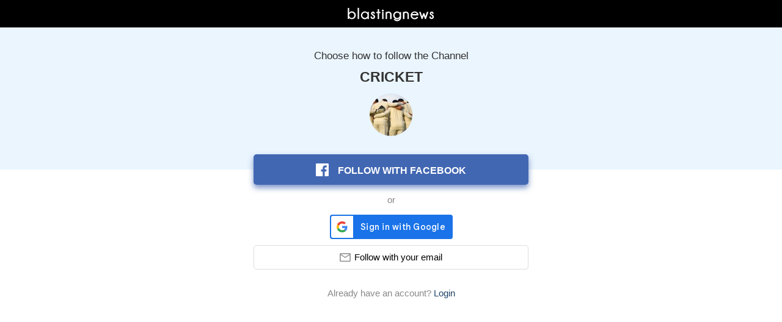

--- FILE ---
content_type: text/html; charset=utf-8
request_url: https://uk.blastingnews.com/login/?lp=channels&subscribe=_Ra5jnE4WFFCx0ysAXYoe719SmeGUftkwog1YoA-Q4s4DzBgNNcR7SeO_NeY9nVbSgMjJ2QWtGBSW7Y3hkFkNKsWPQ4H2_Zo_ercFgTPqlq01_
body_size: 22785
content:
<!DOCTYPE html>
<!--[if lte IE 8]><html class="no-js lt-ie9" lang="en" ><![endif]-->
<!--[if gt IE 8]><!--><html xmlns="http://www.w3.org/1999/xhtml" lang="en" xmlns:fb="http://ogp.me/ns/fb#" class="no-js html-iphone uk html-iphone-uk"><!--<![endif]-->
<head>
    <title>Welcome - Blasting News</title>
  <meta charset="utf-8"/>
  <meta http-equiv="X-UA-Compatible" content="IE=edge"/>
  <meta name="viewport" content="width=device-width, initial-scale=1, maximum-scale=5, user-scalable=0"/>
  <meta http-equiv="Content-Type" content="text/html; charset=utf-8"/>
  <meta name="author" content="Blasting News"/>

  <meta name="description" content=""/>
  <meta name="robots" content="noindex, nofollow">
  <link rel="canonical" href="https://uk.blastingnews.com/login/"/>

  <script>
var SELECTED_TRACKER = "GTAG";

var Tracker = {
  setInitConfig(trackerlist = {}, trackingId = "", cookieDomain = "") {
    if (typeof gtag !== "undefined" && typeof trackingId !== "undefined" && trackingId === "INIT"
      && typeof trackerlist !== "undefined" && Object.keys(trackerlist).length > 0) {
      const configParams = Object.assign({}, window.globalParams, {'send_page_view': false});
      for (const i in trackerlist) {
        if (typeof trackerlist[i].value !== 'undefined' && trackerlist[i].value) {
          gtag('config', trackerlist[i].value, configParams);
        }
      }
    }
  },

  setParameters(params, trackerName = '') {
    if (typeof params !== "undefined" && Object.keys(params).length > 0) {
      for (var key in params) {
        window.globalParams[key] = params[key];
      }
    }
    if (typeof gtag !== "undefined" && typeof window.globalParams !== "undefined" && Object.keys(window.globalParams).length > 0) {
      gtag('set', window.globalParams);
    }
  },

  sendPageView(trackerlist = {}, hasAjaxTracking = false) {

    if (typeof gtag !== "undefined" && !hasAjaxTracking) {
      if (typeof trackerlist !== "undefined" && Object.keys(trackerlist).length > 0) {
        for (const i in trackerlist) {
          if (typeof trackerlist[i].value !== 'undefined' && trackerlist[i].value) {
            gtag('config', trackerlist[i].value, window.globalParams);
          }
        }
      }
      else if (typeof window.ga_tracker_ids !== "undefined") {
        for (const i in window.ga_tracker_ids) {
          gtag('config', window.ga_tracker_ids[i], window.globalParams);
        }
      }
    }
  },

  sendPageViewedForUser(trackerlist = {}, hasAjaxTracking = false) {
    if (typeof gtag !== "undefined" && !hasAjaxTracking) {
      let initialPages = Tracker.getPageSum();
      let afterPages = Tracker.setPageSum();
      if (initialPages !== afterPages) {
            Tracker.sendEvent({
              eventAction: 'page_sum',
              eventCategory: 'user_funnel',
              eventLabel: afterPages,
            });
      }
    }
  },

  getPageSum() {
    //get page sum number from browser session avoiding error
    return sessionStorage.getItem('page_sum') || 0;
  },

  setPageSum() {
    //each time we call this function, we increase the page sum number by 1
    let pageSum = sessionStorage.getItem('page_sum') || 0;
    const currentUrl = location.protocol + '//' + location.host + location.pathname;

    let pages = JSON.parse(sessionStorage.getItem('last_page') || '[]');
    let found = pages.findIndex((item) => item === currentUrl);
    // Check if the object with the specified property value exists in the array
    if (found === -1 && (document.referrer.indexOf(location.protocol + "//" + location.host) === 0 || pages.length === 0)) {
      // If not found, push a new object with the desired properties
      pages.push(currentUrl);
      sessionStorage.setItem('last_page', JSON.stringify(pages));
    } else if (found === -1 && document.referrer.indexOf(location.protocol + "//" + location.host) !== 0) {
      pages = [];
      pages.push(currentUrl);
      sessionStorage.setItem('last_page', JSON.stringify(pages));
    }
    pageSum = pages.length;
    sessionStorage.setItem('page_sum', pages.length);

    return pageSum;
  },

  sendEvent(eventData, trackerlist = {}) {
    if (typeof gtag !== "undefined" && typeof eventData !== "undefined"
      && Object.keys(eventData).length > 0
      && typeof eventData.eventAction !== "undefined") {

      let eventParams = {};

      if (typeof eventData.eventCategory !== "undefined") {
        eventParams['event_category'] = eventData.eventCategory;
      }

      if (typeof eventData.eventLabel !== "undefined") {
        eventParams['event_label'] = eventData.eventLabel;
      }

      if (typeof eventData.eventValue !== "undefined") {
        eventParams['value'] = eventData.eventValue;
      }

      if (typeof eventData.transport !== "undefined") {
        eventParams['transport_type'] = eventData.transport;
      }

      if (typeof eventData.customParams !== "undefined" && Object.keys(eventData.customParams).length > 0) {
        for (const i in eventData.customParams) {
          if (typeof eventData.customParams[i].name !== 'undefined' && eventData.customParams[i].name &&
              typeof eventData.customParams[i].value !== 'undefined' && eventData.customParams[i].value &&
              !eventParams.hasOwnProperty(eventData.customParams[i].name)) {
                eventParams[eventData.customParams[i].name] = eventData.customParams[i].value;
          }
        }
      }

      if (typeof trackerlist !== "undefined" && Object.keys(trackerlist).length > 0) {
        let tracker_ids = [];
        for (const i in trackerlist) {
          if (typeof trackerlist[i].value !== 'undefined' && trackerlist[i].value) {
            tracker_ids.push(trackerlist[i].value);
          }
        }
        if (tracker_ids.length > 0) {
          eventParams['send_to'] = tracker_ids;
          gtag('event', eventData.eventAction, Object.assign({}, eventParams, window.globalParams));
        }
      }
      else {
        if (typeof window.ga_tracker_ids !== "undefined") {
          eventParams['send_to'] = window.ga_tracker_ids;
        }
        gtag('event', eventData.eventAction, Object.assign({}, eventParams, window.globalParams));
      }
    }
  }
}

window.SELECTED_TRACKER = SELECTED_TRACKER;
window.Tracker = Tracker;</script>
<!-- Global site tag (gtag.js) - Google Analytics -->
<script async src="https://www.googletagmanager.com/gtag/js?id=G-LSJ31FMWDM"></script>
<script>
   const cyrb53 = function(str, seed = 0) {
		let h1 = 0xdeadbeef ^ seed,
			h2 = 0x41c6ce57 ^ seed;
		for (let i = 0, ch; i < str.length; i++) {
			ch = str.charCodeAt(i);
			h1 = Math.imul(h1 ^ ch, 2654435761);
			h2 = Math.imul(h2 ^ ch, 1597334677);
		}
		h1 = Math.imul(h1 ^ h1 >>> 16, 2246822507) ^ Math.imul(h2 ^ h2 >>> 13, 3266489909);
		h2 = Math.imul(h2 ^ h2 >>> 16, 2246822507) ^ Math.imul(h1 ^ h1 >>> 13, 3266489909);
		return 4294967296 * (2097151 & h2) + (h1 >>> 0);
	};

	const getNavigatorId = function() {
		let notAvailable = "unknown";

		let ua = navigator.userAgent || notAvailable;
		let lang = window.navigator.language || window.navigator.userLanguage || window.navigator.browserLanguage || window.navigator.systemLanguage || not_available;
		let colors = window.screen.colorDepth || notAvailable;
		let memKey = window.navigator.deviceMemory || notAvailable;
		let pixels = window.devicePixelRatio || notAvailable;
		let res = [window.screen.width, window.screen.height].sort().reverse().join("x");

		return ua + ";" + lang + ";" + colors + ";" + memKey + ";" + pixels + ";" + res;
	};

	let validityInterval = Math.round (new Date() / 1000 / 3600 / 24 / 7);
	let clientIDSource = window.location.host + ";" + getNavigatorId() + ";" + validityInterval;

	window.clientIDHashed = cyrb53(clientIDSource).toString(16);
	const isRejected = ("; "+document.cookie).split(`; _bn_mfc=`).pop().split(";")[0] != "1";
	
    //check for localStorage property and if it is available
    var globalParams = isRejected ? {'anonymize_ip': true, 'client_storage': 'none', 'client_id': clientIDHashed} : {};
  
    window.dataLayer = window.dataLayer || [];
    function gtag(){
        dataLayer.push(arguments);
    }
    gtag('js', new Date());

   Tracker.setParameters({"dimension5":0,"dimension8":0});
   var ga_tracker_ids = ["G-LSJ31FMWDM"];
   Tracker.sendPageView({}, false);
</script>
    <script type="text/javascript">if(typeof property_channel_data!=='undefined'){if(typeof Tracker!=='undefined'){Tracker.setInitConfig(property_channel_data);Tracker.sendPageView(property_channel_data);}else{for(var i in property_channel_data){ga('create',property_channel_data[i].value,'auto',property_channel_data[i].name,anonymizeGa);ga(property_channel_data[i].name+'.send','pageview');}}}var experimentId='dJeTwtYWQoyomoSpYspWQA';</script>
    <style>.icon,img{vertical-align:middle}button,hr,input{overflow:visible}audio,canvas,progress,video{display:inline-block}progress,sub,sup{vertical-align:baseline}body,figure,ol,ul{margin:0}#header.login-page,#header.login-page .container-brand .brand,.login-button-loader{display:-webkit-box;display:-webkit-flex;display:-ms-flexbox}.login-email .optional-check .optional-check-close,.one-step .optional-check .optional-check-close{right:0}#header.login-page .container-brand .brand svg path,.login-channel-page .login-single-channel .btn-default.btn-pink-full .loader svg,.login-continue-button .login-button-loader svg,.login-facebook .login-button-loader svg{fill:#fff}.react-tel-input .react-custom-flag-select__select__options-container-animate___zn9Fe.react-custom-flag-select__show___1cXxR>div,.react-tel-input .react-custom-flag-select__select__options-container___1TPJG.react-custom-flag-select__show___1cXxR>div{height:242px;overflow:auto}.font-base{font-family:Arial,sans-serif}.font-bold{font-weight:700}.font-no-bold{font-weight:400}.shadow{-webkit-box-shadow:0 2px 5px rgba(0,0,0,.3);box-shadow:0 2px 5px rgba(0,0,0,.3)}.icon-semi-small{height:8px;width:8px}.icon-small{height:12px;width:12px}.icon-extra-small{height:16px;width:16px}.icon-semi-medium{height:20px;width:20px}.icon-medium{height:24px;width:24px}.icon-extra-medium{height:28px;width:28px}.icon-semi-big{height:32px;width:32px}.icon-big{height:36px;width:36px}.icon-extra-big{height:48px;width:48px}.icon-semi-giant{height:56px;width:56px}.icon-giant{height:60px;width:60px}.icon-extra-giant{height:64px;width:64px}.icon-gray{fill:#999}.container{position:relative;margin-left:auto;margin-right:auto}.container:after,.container:before{content:" ";display:table}.container:after{clear:both}@media (min-width:768px){.container{width:750px}}@media (min-width:992px){.container{width:970px}}@media (min-width:1200px){.container{width:1008px}}.pixel-track{position:fixed;bottom:0;left:0;z-index:-2}html{line-height:1.15;-ms-text-size-adjust:100%;-webkit-text-size-adjust:100%;-webkit-tap-highlight-color:transparent;text-rendering:optimizeLegibility}article,aside,details,figcaption,figure,footer,header,main,menu,nav,section{display:block}h2{margin:.6em 0 .8em}hr{-webkit-box-sizing:content-box;box-sizing:content-box;height:0}[type=checkbox],[type=radio],legend{-webkit-box-sizing:border-box;padding:0}code,kbd,pre,samp{font-family:monospace,monospace;font-size:1em}a{background-color:transparent;-webkit-text-decoration-skip:objects;color:#204369;text-decoration:none;outline:0;cursor:pointer}abbr[title]{border-bottom:none;text-decoration:underline;-webkit-text-decoration:underline dotted;text-decoration:underline dotted}b,strong{font-weight:bolder}dfn{font-style:italic}mark{background-color:#ff0;color:#000}small{font-size:80%}sub,sup{font-size:75%;line-height:0;position:relative}sub{bottom:-.25em}sup{top:-.5em}audio:not([controls]){display:none;height:0}img{border-style:none}svg:not(:root){overflow:hidden}button,input,optgroup,select,textarea{font-size:100%;line-height:1.15;margin:0}button,select{text-transform:none}[type=reset],[type=submit],button,html [type=button]{-webkit-appearance:button}[type=button]::-moz-focus-inner,[type=reset]::-moz-focus-inner,[type=submit]::-moz-focus-inner,button::-moz-focus-inner{border-style:none;padding:0}[type=button]:-moz-focusring,[type=reset]:-moz-focusring,[type=submit]:-moz-focusring,button:-moz-focusring{outline:ButtonText dotted 1px}fieldset{padding:.35em .75em .625em}legend{box-sizing:border-box;color:inherit;display:table;max-width:100%;white-space:normal}textarea{overflow:auto}[type=checkbox],[type=radio]{box-sizing:border-box}[type=number]::-webkit-inner-spin-button,[type=number]::-webkit-outer-spin-button{height:auto}[type=search]{-webkit-appearance:textfield;outline-offset:-2px}[type=search]::-webkit-search-cancel-button,[type=search]::-webkit-search-decoration{-webkit-appearance:none}::-webkit-file-upload-button{-webkit-appearance:button;font:inherit}summary{display:list-item}[hidden],template{display:none}ol,ul{padding:0}*,:after,:before{-webkit-box-sizing:border-box;box-sizing:border-box}body{max-width:100vw;overflow-x:hidden;font-size:17px;line-height:1.42857143;color:#333;background:#fff;font-family:'Helvetica Neue',Roboto,Arial,sans-serif}a:focus,a:hover{color:#3268a4;text-decoration:underline;outline:0}a:focus{outline:0;outline-offset:-2px}.img-responsive,.img-responsive-pic{display:block;max-width:100%;height:auto}.img-circle{border-radius:50%}.hide{display:none}#header.login-page{display:flex;-webkit-box-align:center;-webkit-align-items:center;-ms-flex-align:center;align-items:center;-webkit-box-pack:center;-webkit-justify-content:center;-ms-flex-pack:center;justify-content:center;height:45px;background:#000}#header.login-page .container-brand .brand{display:flex}#header.login-page .container-brand .brand svg{fill:#fff;width:144px;height:27px}.login--iframe #header.login-page{display:none!important}.login--iframe #header{display:none}@-webkit-keyframes loginLoader{from{-webkit-transform:rotate(0);transform:rotate(0)}to{-webkit-transform:rotate(360deg);transform:rotate(360deg)}}@keyframes loginLoader{from{-webkit-transform:rotate(0);transform:rotate(0)}to{-webkit-transform:rotate(360deg);transform:rotate(360deg)}}.login-body{padding:0 0 100px}.login-button-loader{display:flex;-webkit-box-align:center;-webkit-align-items:center;-ms-flex-align:center;align-items:center}.login-button-loader svg{-webkit-animation:750ms linear infinite loginLoader;animation:750ms linear infinite loginLoader}.login-option-text{color:#888;font-size:15px;line-height:19px;margin:0 auto 15px}.welcome-page .login-option-text{margin:0 auto 20px}.login-continue-button{display:-webkit-box;display:-webkit-flex;display:-ms-flexbox;display:flex;-webkit-box-align:center;-webkit-align-items:center;-ms-flex-align:center;align-items:center;-webkit-box-pack:center;-webkit-justify-content:center;-ms-flex-pack:center;justify-content:center;background:#1a73e8;border-radius:5px;height:40px;color:#fff;margin:0 auto 25px;width:100%;border:0;outline:0;cursor:pointer;position:relative;max-width:480px}.welcome-page .login-continue-button{margin:25px 0}.login-channel-page .login-continue-button{margin:0}.login-email .login-continue-button{margin:0 auto 30px}.login-continue-button:focus,.login-continue-button:hover{color:#fff;text-decoration:none;background:#135cbc}.login-continue-button .login-button-text{text-transform:uppercase}.display-none{display:none}.generic-login,.login-from-channel{display:-webkit-box;display:-webkit-flex;display:-ms-flexbox;-webkit-box-align:center;background:#eaf5fe;text-align:center;-webkit-box-orient:vertical;-webkit-box-direction:normal}.generic-login{display:flex;-webkit-align-items:center;-ms-flex-align:center;align-items:center;-webkit-flex-direction:column;-ms-flex-direction:column;flex-direction:column;padding:25px 15px 40px}.generic-login .generic-login-logo{width:60px;height:60px;margin:0 0 25px}.generic-login .generic-login-title{font-size:17px;line-height:22px;color:#000;font-weight:700;margin:0 0 20px;max-width:320px}.generic-login .generic-login-subtitle{font-size:15px;line-height:22px;color:#000;margin:0 0 20px;max-width:320px}.login-from-channel{display:flex;-webkit-align-items:center;-ms-flex-align:center;align-items:center;-webkit-flex-direction:column;-ms-flex-direction:column;flex-direction:column;padding:35px 15px 55px}.login-button,.login-button .login-facebook{display:-webkit-box;display:-webkit-flex;display:-ms-flexbox;-webkit-box-align:center}.login-from-channel .from-channel-text{font-size:17px;line-height:24px;color:#333;margin:0 0 10px;max-width:320px}.login-from-channel .from-channel-name{font-size:23px;line-height:24px;color:#333;font-weight:700;margin:0 0 15px;max-width:320px;text-transform:uppercase}.login-from-channel .from-channel-image{width:70px;height:70px;border-radius:50%}.login-button{display:flex;-webkit-align-items:center;-ms-flex-align:center;align-items:center;-webkit-box-orient:vertical;-webkit-box-direction:normal;-webkit-flex-direction:column;-ms-flex-direction:column;flex-direction:column;padding:0 15px;margin:-25px auto 20px;max-width:480px;border:0}.login-button .login-facebook{display:flex;-webkit-align-items:center;-ms-flex-align:center;align-items:center;-webkit-box-pack:center;-webkit-justify-content:center;-ms-flex-pack:center;justify-content:center;background:#4267b2;height:50px;padding:0 10px;border-radius:5px;margin:0 0 15px;-webkit-box-shadow:0 5px 10px rgba(66,103,178,.7);box-shadow:0 5px 10px rgba(66,103,178,.7);width:100%;border:0;cursor:pointer;position:relative}.login-button .login-social-basic,.login-checkbox,.one-step{display:-webkit-box;display:-webkit-flex;display:-ms-flexbox}.login-button .login-facebook:disabled{cursor:not-allowed;pointer-events:none}.login-button .login-facebook:focus,.login-button .login-facebook:hover{background:#2d4373;text-decoration:none}.login-button .login-facebook .login-facebook-icon{width:21px;height:21px;margin:0 15px 0 0}.login-button .login-facebook .login-facebook-text{font-size:16px;line-height:19px;text-transform:uppercase;font-weight:700;color:#fff;margin:3px 0 0}.login-button .login-social-basic{display:flex;-webkit-box-align:center;-webkit-align-items:center;-ms-flex-align:center;align-items:center;-webkit-box-pack:center;-webkit-justify-content:center;-ms-flex-pack:center;justify-content:center;border-radius:5px;border:1px solid #ddd;width:100%;height:40px;margin:0 0 10px;background:#fff;cursor:pointer;position:relative}.login-checkbox .login-checkbox-input,.optional-check .login-checkbox .login-checkbox-input{display:none}.login-button .login-social-basic:disabled{cursor:not-allowed;pointer-events:none;opacity:.6}.login-button .login-social-basic:focus,.login-button .login-social-basic:hover{text-decoration:none;border:1px solid #999}.login-button .login-social-basic .login-social-icon{margin:0 6px 0 0}.login-button .login-social-basic .login-social-text{font-size:15px;line-height:17px;color:#000;margin:-1px 0 0}.one-step{display:flex;-webkit-box-orient:vertical;-webkit-box-direction:normal;-webkit-flex-direction:column;-ms-flex-direction:column;flex-direction:column;-webkit-box-align:center;-webkit-align-items:center;-ms-flex-align:center;align-items:center;margin:0 auto;padding:0 20px}.one-step .one-step-title{margin:30px 0 15px;font-size:18px;line-height:24px;color:#333;font-weight:700;max-width:480px}.one-step .one-step-subtitle{margin:0 0 30px;font-size:16px;line-height:22px;color:#000;max-width:480px}.login-checkbox{display:flex;-webkit-box-orient:vertical;-webkit-box-direction:normal;-webkit-flex-direction:column;-ms-flex-direction:column;flex-direction:column;position:relative;font-size:13px;line-height:17px;color:#000;-webkit-user-select:none;-moz-user-select:none;-ms-user-select:none;user-select:none;cursor:pointer;margin:0 0 25px;padding:0 25px}.login-checkbox .login-checkbox-input:checked+label .fake-checkbox,.login-checkbox .login-checkbox-input:not(:checked)+label .fake-checkbox{background:#fff;background-image:-webkit-gradient(linear,left top,left bottom,from(#fff),to(#ccc));background-image:-webkit-linear-gradient(#fff,#ccc);background-image:-o-linear-gradient(#fff,#ccc);background-image:linear-gradient(#fff,#ccc);border:1px solid #999;border-radius:3px;height:25px;left:0;position:absolute;top:2px;width:25px}.login-checkbox .login-checkbox-input:not(:checked)+label .fake-tick{opacity:0;-webkit-transform:scale(0);-ms-transform:scale(0);transform:scale(0)}.login-checkbox .login-checkbox-input:checked+label .fake-tick,.login-checkbox .login-checkbox-input:not(:checked)+label .fake-tick{color:#444;left:1px;position:absolute;top:1px;-webkit-transition:.2s;-o-transition:.2s;transition:.2s;width:21px;height:21px}.login-checkbox .login-checkbox-input:checked+label,.login-checkbox .login-checkbox-input:not(:checked)+label{cursor:pointer;padding:0 0 0 40px;position:relative}.login-checkbox a{color:#204369}.login-checkbox.principal-privacy-check{background:#f1f8ff;border:1px solid #d9d9d9;padding:9px 20px;border-radius:5px;max-width:480px;margin:0 auto 15px;min-height:49px}.optional-check{position:relative;background:#fafafa;padding:40px 0 1px;margin:10px 0 15px;max-width:1024px}.optional-check .optional-check-close{position:absolute;top:10px;width:20px;height:20px;right:25px}.optional-check:after,.optional-check:before{width:3000px;background:#fafafa;height:100%;z-index:0;top:0;position:absolute;bottom:0}.optional-check:before{content:"";left:100%;-webkit-transform-origin:right;-ms-transform-origin:right;transform-origin:right}@media screen and (min-width:1024px){.optional-check{padding:20px 15px 1px;margin:0}.optional-check.optional-check-last{padding:0 15px 16px;margin-bottom:15px}.optional-check:before{content:none}}.optional-check:after{content:"";right:100%;-webkit-transform-origin:right;-ms-transform-origin:right;transform-origin:right}.optional-check .login-checkbox{font-size:10px;line-height:13px;margin:0 0 10px;padding:0}.optional-check .login-checkbox .login-checkbox-input:checked+label,.optional-check .login-checkbox .login-checkbox-input:not(:checked)+label{padding:0 0 0 20px}.optional-check .login-checkbox .login-checkbox-input:checked+label .fake-checkbox,.optional-check .login-checkbox .login-checkbox-input:not(:checked)+label .fake-checkbox{width:13px;height:13px;top:0}.optional-check .login-checkbox .login-checkbox-input:checked+label .fake-tick,.optional-check .login-checkbox .login-checkbox-input:not(:checked)+label .fake-tick{width:9px;height:9px}.div-accept-all{display:-webkit-box;display:-webkit-flex;display:-ms-flexbox;display:flex;-webkit-box-align:center;-webkit-align-items:center;-ms-flex-align:center;align-items:center;-webkit-box-pack:center;-webkit-justify-content:center;-ms-flex-pack:center;justify-content:center;color:#fff;background:#204369;font-size:14px;line-height:17px;text-align:center;border-radius:3px;height:35px;width:100%}.collapse .show,.hide-mobile{display:none}.thitd-party-list{padding:0 0 20px 15px;font-size:10px;line-height:13px}.thitd-party-list .thitd-party-list-title{font-weight:700}@media screen and (min-width:1024px){.optional-check:after{content:none}.hide-desktop{display:none}.hide-mobile{display:inline}}.collapse .hide{display:inline}@media screen and (max-width:1023px){.box-privacy{display:-webkit-box;display:-webkit-flex;display:-ms-flexbox;display:flex;-webkit-box-orient:vertical;-webkit-box-direction:normal;-webkit-flex-direction:column;-ms-flex-direction:column;flex-direction:column}.box-privacy .box-privacy-uno{-webkit-box-ordinal-group:3;-webkit-order:2;-ms-flex-order:2;order:2}.box-privacy .box-privacy-due{-webkit-box-ordinal-group:2;-webkit-order:1;-ms-flex-order:1;order:1}}.login-form-group,.login-switch{display:-webkit-box;display:-webkit-flex;display:-ms-flexbox}.login-switch{display:flex;position:relative;font-size:15px;line-height:19px;color:#000;-webkit-user-select:none;-moz-user-select:none;-ms-user-select:none;user-select:none;cursor:pointer;margin:0 0 24px}.login-switch+.login-switch{margin-top:8px}.login-switch .login-switch-input{position:absolute;left:-999em;width:25px;height:25px;margin:2px 15px 0 0}.login-form-group,.login-form-group .select-container{position:relative}.login-switch .login-switch-input:checked~.login-switch-icon{background-color:#54d401;border-color:#54d401}.login-switch .login-switch-input:checked~.login-switch-icon:before{-webkit-transform:translateX(20px);-ms-transform:translateX(20px);transform:translateX(20px)}.login-switch .login-switch-icon{position:relative;margin:0 15px 0 0;width:60px;min-width:60px;height:40px;background-color:#dedede;border-radius:32px;-webkit-box-sizing:content-box;box-sizing:content-box;-webkit-transition:background-color 125ms linear,border 125ms linear;-o-transition:background-color 125ms linear,border 125ms linear;transition:background-color 125ms linear,border 125ms linear}.login-switch .login-switch-icon:before{content:'';position:absolute;top:4px;left:4px;height:32px;width:32px;background-color:#fff;border-radius:50%;-webkit-transition:-webkit-transform 125ms linear;transition:transform 125ms linear;-o-transition:transform 125ms linear;transition:transform 125ms linear,-webkit-transform 125ms linear;-webkit-box-sizing:content-box;box-sizing:content-box}.login-form-group{display:flex;-webkit-box-orient:vertical;-webkit-box-direction:normal;-webkit-flex-direction:column;-ms-flex-direction:column;flex-direction:column;margin:0 auto 15px;max-width:480px;width:100%}.login-form-group .box-input-date,.welcome-page{display:-webkit-box;display:-webkit-flex;display:-ms-flexbox}.login-form-group label{font-size:14px;line-height:17px;color:#333;margin:0 0 5px;font-weight:700}.login-form-group input,.login-form-group select{background:#f1f8ff;border:1px solid #d9d9d9;padding:9px 20px;border-radius:5px;font-size:16px;line-height:18px;color:#000;font-family:'Helvetica Neue',Roboto,Arial,sans-serif;height:45px;width:100%}.login-form-group .box-input-date{display:flex;-webkit-box-pack:justify;-webkit-justify-content:space-between;-ms-flex-pack:justify;justify-content:space-between}.login-form-group .box-input-date input{width:31%}.login-form-group .box-input-date input::-webkit-inner-spin-button,.login-form-group .box-input-date input::-webkit-outer-spin-button{-webkit-appearance:none;margin:0}.login-form-group .box-input-date input[type=number]{-moz-appearance:textfield}.login-form-group .select-container:after{content:'\25BC';position:absolute;top:0;right:22px;cursor:pointer;pointer-events:none;-webkit-transition:.25s;-o-transition:.25s;transition:.25s;height:45px;line-height:45px;color:#777}.login-form-group .select-container select{-webkit-appearance:none;-moz-appearance:none;-ms-appearance:none;appearance:none}.login-form-group .select-container select::-ms-expand{display:none}.login-form-group.login-form-date{text-transform:uppercase}.login-channel-page .login-form-group{margin:0 0 5px}.login-tooltip{font-size:13px;line-height:17px;font-weight:700;color:#f01414;margin:5px 0 0}.privacy-check .login-tooltip.first-privacy-error{margin:5px 0 0 40px}.optional-check .login-tooltip{margin:5px 0 0 20px;font-size:10px;line-height:11px}.welcome-page{display:flex;-webkit-box-orient:vertical;-webkit-box-direction:normal;-webkit-flex-direction:column;-ms-flex-direction:column;flex-direction:column;padding:30px 20px 0;max-width:480px;margin:0 auto}.welcome-page .welcome-page-welcome{font-size:25px;line-height:30px;color:#333;padding:0 0 25px;text-align:center}.welcome-page .welcome-page-title{font-size:15px;line-height:19px;color:#000;padding:0 0 20px;text-align:center}.welcome-page .welcome-page-text{font-size:15px;line-height:19px;color:#888;padding:0 0 20px}.welcome-page .welcome-page-subtitle{font-size:15px;line-height:22px;color:#000;font-weight:700}.welcome-page .welcome-page-subtext{font-size:15px;line-height:22px;color:#000;margin:0 0 30px}.google-places-autocomplete__suggestions-container{margin-top:-15px}.google-places-autocomplete__suggestions-container .google-places-autocomplete__suggestion,.google-places-autocomplete__suggestions-container .google-places-autocomplete__suggestions{background:#f2f2f2;border:1px solid #d9d9d9;padding:9px 20px;font-size:16px;line-height:18px;color:#000;font-family:'Helvetica Neue',Roboto,Arial,sans-serif;min-height:45px;width:100%;display:-webkit-box;display:-webkit-flex;display:-ms-flexbox;display:flex;-webkit-box-align:center;-webkit-align-items:center;-ms-flex-align:center;align-items:center;cursor:pointer}.google-places-autocomplete__suggestions-container .google-places-autocomplete__suggestion:nth-child(odd),.google-places-autocomplete__suggestions-container .google-places-autocomplete__suggestions:nth-child(odd){background:#fff}.google-places-autocomplete__suggestions-container .google-places-autocomplete__suggestion:hover,.google-places-autocomplete__suggestions-container .google-places-autocomplete__suggestions:hover{background:#d8ebff}.login-channel-page{display:-webkit-box;display:-webkit-flex;display:-ms-flexbox;display:flex;-webkit-box-orient:vertical;-webkit-box-direction:normal;-webkit-flex-direction:column;-ms-flex-direction:column;flex-direction:column;padding:25px 20px 0;max-width:480px;margin:0 auto}.login-email,.login-login{padding:30px 20px 0;-webkit-box-orient:vertical;-webkit-box-direction:normal;margin:0 auto}.login-channel-page .login-channel-info{font-size:15px;line-height:19px;color:#000;margin:0 0 20px}.login-channel-page .login-channel-border{margin:35px 0;height:1px;background:#e0e0e0}.login-channel-page .login-single-channel{display:-webkit-box;display:-webkit-flex;display:-ms-flexbox;display:flex;-webkit-box-align:center;-webkit-align-items:center;-ms-flex-align:center;align-items:center;-webkit-box-pack:justify;-webkit-justify-content:space-between;-ms-flex-pack:justify;justify-content:space-between;border-bottom:1px solid #e0e0e0;padding:0 0 15px;margin:0 0 15px}.login-channel-page .login-single-channel .login-channel-content{display:-webkit-box;display:-webkit-flex;display:-ms-flexbox;display:flex;-webkit-box-align:center;-webkit-align-items:center;-ms-flex-align:center;align-items:center}.login-channel-page .loader-pre-channel-landing,.login-channel-page .login-single-channel .btn-default,.login-email{display:-webkit-box;display:-webkit-flex;display:-ms-flexbox}.login-channel-page .login-single-channel .login-channel-img{width:30px;height:30px;border-radius:50%;margin:0 10px 0 0}.login-channel-page .login-single-channel .login-channel-text{font-size:17px;line-height:20px;color:#000;margin:0 15px 0 0}.login-channel-page .login-single-channel .btn-default{display:flex;-webkit-box-pack:center;-webkit-justify-content:center;-ms-flex-pack:center;justify-content:center;-webkit-box-align:center;-webkit-align-items:center;-ms-flex-align:center;align-items:center;border-radius:5px;width:92px;height:35px;background:#fff;border:2px solid #eb0055;color:#eb0055;font-size:15px;outline:0;cursor:pointer;position:relative;padding:0}.login-channel-page .login-single-channel .btn-default .loader{display:-webkit-box;display:-webkit-flex;display:-ms-flexbox;display:flex;-webkit-box-align:center;-webkit-align-items:center;-ms-flex-align:center;align-items:center}.login-channel-page .login-single-channel .btn-default .loader svg{-webkit-animation:750ms linear infinite loginLoader;animation:750ms linear infinite loginLoader;fill:#eb0055}.login-channel-page .login-single-channel .btn-default.btn-pink-full{background:#eb0055;border:0;color:#fff}.third-part-campaign-box.experimental-a .third-part-campaign-button:focus,.third-part-campaign-box.experimental-a .third-part-campaign-button:hover,.third-part-campaign-box.experimental-a .third-part-campaign-input:checked+.third-part-campaign-button{color:#008127;background:#fff}.login-channel-page .loader-pre-channel-landing{width:100%;height:200px;display:flex;-webkit-box-pack:center;-webkit-justify-content:center;-ms-flex-pack:center;justify-content:center;margin:0 0 20px}.login-channel-page .loader-pre-channel-landing svg{width:25px;height:25px}.login-email{display:flex;-webkit-flex-direction:column;-ms-flex-direction:column;flex-direction:column;-webkit-box-align:center;-webkit-align-items:center;-ms-flex-align:center;align-items:center}.login-login,.login-login .login-login-button{display:-webkit-box;display:-webkit-flex;display:-ms-flexbox}.login-email .login-email-title{font-size:17px;line-height:20px;margin:0 0 35px;font-weight:700;color:#333;max-width:480px;width:100%}.login-login{display:flex;-webkit-flex-direction:column;-ms-flex-direction:column;flex-direction:column;max-width:480px}.login-login .login-login-title{font-size:18px;line-height:25px;font-weight:700;color:#333;margin:0 0 5px}.login-login .login-login-subtitle{font-size:14px;line-height:20px;color:#666;margin:0 0 20px}.login-login .login-password-container{position:relative}.login-login .login-password-container input{width:100%}.login-login .login-password-container svg{position:absolute;top:10px;right:10px;fill:#999}.login-login .login-login-button{display:flex;-webkit-box-align:center;-webkit-align-items:center;-ms-flex-align:center;align-items:center;-webkit-box-pack:center;-webkit-justify-content:center;-ms-flex-pack:center;justify-content:center;background:#009f0c;border-radius:5px;height:40px;color:#fff;margin:5px auto 15px;width:100%;border:0;cursor:pointer}.login-login .login-login-button:focus,.login-login .login-login-button:hover{background:#006c08;text-decoration:none}.login-login .login-login-button svg{fill:#fff}.login-login .login-login-forget{display:-webkit-box;display:-webkit-flex;display:-ms-flexbox;display:flex;-webkit-box-align:center;-webkit-align-items:center;-ms-flex-align:center;align-items:center;-webkit-box-pack:center;-webkit-justify-content:center;-ms-flex-pack:center;justify-content:center;font-size:15px;line-height:17px;padding:0 15px;margin:0 auto 20px;color:#204369}.third-part-campaign-box .third-part-campaign-input,.third-part-campaign-box.experimental-a .third-part-campaign-button .campaign-text-accept,.third-part-campaign-box.experimental-a .third-part-campaign-input:checked+.third-part-campaign-button .campaign-text-default{display:none}.third-part-campaign-container{display:-webkit-box;display:-webkit-flex;display:-ms-flexbox;display:flex;-webkit-box-orient:vertical;-webkit-box-direction:normal;-webkit-flex-direction:column;-ms-flex-direction:column;flex-direction:column;padding:25px 20px 20px;max-width:480px;margin:0 auto;border-bottom:1px solid #e0e0e0}.third-part-campaign-container .third-part-campaign-intro{font-size:15px;line-height:19px;margin:0 0 10px}.third-part-campaign-box{padding:15px;margin:0 0 25px;border-radius:10px;-webkit-box-shadow:0 2px 4px rgba(0,0,0,.3);box-shadow:0 2px 4px rgba(0,0,0,.3)}.third-part-campaign-box .third-part-campaign-logo{padding:0 0 5px;margin:0 0 15px;border-bottom:1px solid #e0e0e0}.third-part-campaign-box .third-part-campaign-text{font-size:14px;line-height:17px;padding:0 0 15px}.third-part-campaign-box.experimental-a .third-part-campaign-button{font-size:14px;line-height:17px;border-radius:5px;background:#008127;cursor:pointer;text-transform:uppercase;display:-webkit-box;display:-webkit-flex;display:-ms-flexbox;display:flex;-webkit-box-align:center;-webkit-align-items:center;-ms-flex-align:center;align-items:center;-webkit-box-pack:center;-webkit-justify-content:center;-ms-flex-pack:center;justify-content:center;height:40px;border:2px solid #008127;color:#fff}.third-part-campaign-box.experimental-a .third-part-campaign-input:checked+.third-part-campaign-button .campaign-text-accept{display:block}.third-part-campaign-box.experimental-a .display-none-experimental-a{display:none!important}.third-part-campaign-box.experimental-b .third-part-campaign-button-container{display:-webkit-box;display:-webkit-flex;display:-ms-flexbox;display:flex}.third-part-campaign-box.experimental-b .third-part-campaign-button-container .third-part-campaign-button{font-size:15px;border-radius:5px;background:#f9f9f9;cursor:pointer;text-transform:none;display:block;line-height:36px;height:40px;border:2px solid #ddd;color:#000;margin:0 25px 0 0;padding-left:43px;width:85px;position:relative}.third-part-campaign-box.experimental-b .third-part-campaign-button-container .third-part-campaign-button .campaign-fake-input{position:absolute;width:22px;height:22px;border:2px solid #ddd;top:7px;left:15px;border-radius:50%}.third-part-campaign-box.experimental-b .third-part-campaign-button-container .third-part-campaign-button:focus,.third-part-campaign-box.experimental-b .third-part-campaign-button-container .third-part-campaign-button:hover{background:#f9f9f9;border:2px solid #008127}.third-part-campaign-box.experimental-b .third-part-campaign-button-container .third-part-campaign-button:focus .campaign-fake-input,.third-part-campaign-box.experimental-b .third-part-campaign-button-container .third-part-campaign-button:hover .campaign-fake-input{border:2px solid #008127}.third-part-campaign-box.experimental-b .third-part-campaign-button-container .third-part-campaign-button:focus .campaign-fake-input:after,.third-part-campaign-box.experimental-b .third-part-campaign-button-container .third-part-campaign-button:hover .campaign-fake-input:after{content:'';position:absolute;width:14px;background:#008127;top:2px;border-radius:50%;left:2px;height:14px}.third-part-campaign-box.experimental-b .third-part-campaign-button-container .third-part-campaign-input:checked+.third-part-campaign-button{background:#f9f9f9;border:2px solid #008127}.third-part-campaign-box.experimental-b .third-part-campaign-button-container .third-part-campaign-input:checked+.third-part-campaign-button .campaign-fake-input{border:2px solid #008127}.third-part-campaign-box.experimental-b .third-part-campaign-button-container .third-part-campaign-input:checked+.third-part-campaign-button .campaign-fake-input:after{content:'';position:absolute;width:14px;background:#008127;top:2px;border-radius:50%;left:2px;height:14px}.third-part-campaign-box.experimental-b .display-none-experimental-b{display:none!important}.login-navigation{display:-webkit-box;display:-webkit-flex;display:-ms-flexbox;display:flex;-webkit-box-align:center;-webkit-align-items:center;-ms-flex-align:center;align-items:center;-webkit-box-pack:center;-webkit-justify-content:center;-ms-flex-pack:center;justify-content:center;font-size:15px;line-height:17px;color:#888;padding:0 15px}.login-navigation a{color:#204369}.login-channel-page .login-navigation{margin:10px 0 25px}@media screen and (min-width:875px){.login .it #privacyNewsletter+label .fake-checkbox{top:-1px}}@media screen and (min-width:975px){.login .es #privacyNewsletter+label .fake-checkbox{top:-1px}}@media screen and (min-width:350px){.login .es #privacyWebsite+label .fake-checkbox{top:-1px}}@media screen and (min-width:895px){.login .br #privacyNewsletter+label .fake-checkbox,.login .pt #privacyNewsletter+label .fake-checkbox{top:-1px}}@media screen and (min-width:375px){.login .br #privacyWebsite+label .fake-checkbox,.login .pt #privacyWebsite+label .fake-checkbox{top:-1px}}@media screen and (min-width:995px){.login .en #privacyNewsletter+label .fake-checkbox,.login .us #privacyNewsletter+label .fake-checkbox{top:-1px}}@media screen and (min-width:490px){.login .en #privacyWebsite+label .fake-checkbox,.login .us #privacyWebsite+label .fake-checkbox{top:-1px}}@media screen and (min-width:395px){.login .fr #privacyWebsite+label .fake-checkbox{top:-1px}}@media screen and (min-width:885px){.form-group-container.it #privacyNewsletter+label .fake-checkbox{top:-1px}}@media screen and (min-width:985px){.form-group-container.es #privacyNewsletter+label .fake-checkbox{top:-1px}}@media screen and (min-width:360px){.form-group-container.es #privacyWebsite+label .fake-checkbox,.login .it #privacyWebsite+label .fake-checkbox{top:-1px}}@media screen and (min-width:905px){.form-group-container.br #privacyNewsletter+label .fake-checkbox,.form-group-container.pt #privacyNewsletter+label .fake-checkbox{top:-1px}}@media screen and (min-width:385px){.form-group-container.br #privacyWebsite+label .fake-checkbox,.form-group-container.pt #privacyWebsite+label .fake-checkbox{top:-1px}}@media screen and (min-width:1005px){.form-group-container.en #privacyNewsletter+label .fake-checkbox,.form-group-container.us #privacyNewsletter+label .fake-checkbox{top:-1px}}@media screen and (min-width:500px){.form-group-container.en #privacyWebsite+label .fake-checkbox,.form-group-container.us #privacyWebsite+label .fake-checkbox{top:-1px}}@media screen and (min-width:405px){.form-group-container.fr #privacyWebsite+label .fake-checkbox{top:-1px}}@media screen and (min-width:355px){.readmore.it #privacyWebsite+label .fake-checkbox{top:-1px}}@media screen and (min-width:345px){.readmore.es #privacyWebsite+label .fake-checkbox{top:-1px}}@media screen and (min-width:370px){.form-group-container.it #privacyWebsite+label .fake-checkbox,.readmore.br #privacyWebsite+label .fake-checkbox,.readmore.pt #privacyWebsite+label .fake-checkbox{top:-1px}}@media screen and (min-width:485px){.readmore.en #privacyWebsite+label .fake-checkbox,.readmore.us #privacyWebsite+label .fake-checkbox{top:-1px}}@media screen and (min-width:390px){.readmore.fr #privacyWebsite+label .fake-checkbox{top:-1px}}.react-tel-input{position:relative}.react-tel-input .input{width:100%;padding-left:100px}.react-tel-input .input.no-flag{padding-left:20px}@media screen and (max-width:374px){.react-tel-input .input{padding-left:80px}}@media screen and (min-width:768px){.react-tel-input .input{padding-left:115px}}.react-tel-input .flag-dropdown{left:10px}@media screen and (max-width:374px){.react-tel-input .flag-dropdown{left:0}}.react-tel-input .react-custom-flag-select__ellipsis___1ZnQ3{white-space:nowrap;overflow:hidden;-o-text-overflow:ellipsis;text-overflow:ellipsis}.react-tel-input .react-custom-flag-select__select__button___15AP2{width:100%;display:inline-block;text-align:left;cursor:pointer;background:0 0;border:none;margin:0;padding:0;height:100%;overflow:visible}.react-tel-input .react-custom-flag-select__select__button___15AP2:focus{border:none;outline:0}.react-tel-input .react-custom-flag-select__select__wrapper___1R93I.react-custom-flag-select__disabled___2j0z7,.react-tel-input .react-custom-flag-select__select__wrapper___1R93I.react-custom-flag-select__disabled___2j0z7 div{cursor:not-allowed}.react-tel-input .react-custom-flag-select__select__wrapper___1R93I{cursor:pointer;outline:0;position:absolute;top:0;height:100%;min-width:80px}.react-tel-input .react-custom-flag-select__select__input___14Lze{opacity:0;position:absolute;top:0;bottom:0;left:0;right:0;width:100%;height:100%;cursor:pointer}.react-tel-input .react-custom-flag-select__select__buttonWrapper___12YOr{height:100%}.react-tel-input .react-custom-flag-select__select__searchInputWrapper___2YwS_{padding:6px;-webkit-box-sizing:border-box;box-sizing:border-box;width:100%;position:relative;display:-webkit-box;display:-webkit-flex;display:-ms-flexbox;display:flex;background-color:#fff}.react-tel-input .react-custom-flag-select__select__searchInputSearchIcon___2oJfw{position:absolute;top:50%;left:8px;-webkit-transform:translateY(-50%);-ms-transform:translateY(-50%);transform:translateY(-50%)}.react-tel-input .react-custom-flag-select__select__searchInputRemoveIcon___2Fd43{position:absolute;top:50%;right:8px;-webkit-transform:translateY(-50%);-ms-transform:translateY(-50%);transform:translateY(-50%);cursor:pointer}.react-tel-input .react-custom-flag-select__select__searchInput___3Q6TN{padding:0 20px;-webkit-box-sizing:border-box;box-sizing:border-box;border-radius:2px;font-size:14px;height:40px;width:100%;border:1px solid #dfe2e7;color:#7f8fa4;display:block}.react-tel-input .react-custom-flag-select__select__container___2FIjR{position:relative;height:100%}.react-tel-input .react-custom-flag-select__select__options-item___3_6R4{cursor:none;background:#fff;color:#4a4a4a;-webkit-transition:background .4s,color .2s;-o-transition:background .4s,color .2s;transition:background .4s,color .2s;padding:10px;display:-webkit-box;display:-webkit-flex;display:-ms-flexbox;display:flex;-webkit-box-align:center;-webkit-align-items:center;-ms-flex-align:center;align-items:center;-webkit-box-pack:justify;-webkit-justify-content:space-between;-ms-flex-pack:justify;justify-content:space-between}.react-tel-input .react-custom-flag-select__select__options-item___3_6R4 div{text-align:right}.react-tel-input .react-custom-flag-select__select__options-item-show-cursor___24_5-{cursor:pointer}.react-tel-input .react-custom-flag-select__select__no-mouse___3ka1G{cursor:none}.react-tel-input .react-custom-flag-select__select__hover-active___1ECCY{background:#d3d3d3;color:#fff}.react-tel-input .react-custom-flag-select__select__options-item___3_6R4.react-custom-flag-select__active___2SYE9{background:#eb0055;color:#fff}.react-tel-input .react-custom-flag-select__select__options-container-animate___zn9Fe{opacity:0;position:absolute;left:0;z-index:-1;-webkit-box-shadow:0 2px 10px 0 rgba(0,0,0,.12),0 0 10px 0 rgba(0,0,0,.08);box-shadow:0 2px 10px 0 rgba(0,0,0,.12),0 0 10px 0 rgba(0,0,0,.08);-webkit-transform:translateY(-10px);-ms-transform:translateY(-10px);transform:translateY(-10px);-webkit-transition:.4s;-o-transition:.4s;transition:.4s;visibility:hidden}.react-tel-input .react-custom-flag-select__select__options-container-animate___zn9Fe.react-custom-flag-select__show___1cXxR{-webkit-transform:translate(-50%) scale(1);-ms-transform:translate(-50%) scale(1);transform:translate(-50%) scale(1);opacity:1;z-index:3;visibility:visible}.react-tel-input .react-custom-flag-select__select__options-container___1TPJG{opacity:0;position:absolute;left:0;z-index:-1;-webkit-box-shadow:0 2px 10px 0 rgba(0,0,0,.12),0 0 10px 0 rgba(0,0,0,.08);box-shadow:0 2px 10px 0 rgba(0,0,0,.12),0 0 10px 0 rgba(0,0,0,.08);-webkit-transform:translateY(-10px);-ms-transform:translateY(-10px);transform:translateY(-10px);visibility:hidden}.react-tel-input .react-custom-flag-select__select__options-container___1TPJG.react-custom-flag-select__show___1cXxR{-webkit-transform:translateY(0);-ms-transform:translateY(0);transform:translateY(0);opacity:1;z-index:1000;visibility:visible}.react-tel-input .react-custom-flag-select__select__dropdown___Pf01k{display:-webkit-box;display:-webkit-flex;display:-ms-flexbox;display:flex;-webkit-box-pack:justify;-webkit-justify-content:space-between;-ms-flex-pack:justify;justify-content:space-between;-webkit-box-align:center;-webkit-align-items:center;-ms-flex-align:center;align-items:center;height:100%}.react-tel-input .react-custom-flag-select__select__dropdown-icon___3KppP{position:relative;width:10px;height:20px}.react-tel-input .react-custom-flag-select__select__selector___1JJ_x{padding:0 10px;height:100%}.react-tel-input .react-custom-flag-select__select__dropdown-flag___4-6D7{-webkit-box-flex:0;-webkit-flex:0 0 30%;-ms-flex:0 0 30%;flex:0 0 30%;height:100%}.react-tel-input .react-custom-flag-select__select__dropdown-name___TxNpJ{display:-webkit-box;display:-webkit-flex;display:-ms-flexbox;display:flex;-webkit-box-pack:end;-webkit-justify-content:flex-end;-ms-flex-pack:end;justify-content:flex-end;-webkit-box-align:center;-webkit-align-items:center;-ms-flex-align:center;align-items:center;-webkit-box-flex:0;-webkit-flex:0 0 70%;-ms-flex:0 0 70%;flex:0 0 70%}.react-tel-input .react-custom-flag-select__select__dropdown-icon___3KppP.react-custom-flag-select__showArrow___2E92p:before{content:"";position:absolute;top:50%;-webkit-transform:translateY(-50%);-ms-transform:translateY(-50%);transform:translateY(-50%);display:block;width:0;border-color:#e3e3e3 transparent;border-style:solid;border-width:5px 5px 0}.react-tel-input .react-custom-flag-select__select__dropdown-icon-container___1hWQW{position:relative}.react-tel-input .first-privacy-errors{font-size:11px;color:red}.btn-change-number{margin:20px 0}.form .styles_react-code-input-container__tpiKG{width:100%!important}.form .styles_react-code-input__CRulA{margin:20px 0;display:-webkit-box;display:-webkit-flex;display:-ms-flexbox;display:flex;-webkit-justify-content:space-around;-ms-flex-pack:distribute;justify-content:space-around}.form .styles_react-code-input__CRulA input{height:40px!important;max-width:39px!important;border-radius:0!important;border:none!important;border-bottom:1px solid #e6e6e6!important;margin:0 5px}.form .styles_react-code-input__CRulA input:first-child{margin-left:0!important}.form .styles_react-code-input__CRulA input:last-child{margin-right:0!important}.blaster-edit-bio .login-email .btn-confirm-code{border:1px solid #999;color:#fff;background:#999;padding:6px;text-transform:uppercase;text-align:center;min-width:94px;font-size:13px;font-family:Arial,sans-serif;font-weight:700;border-radius:2px;outline:0;cursor:pointer;line-height:15px;height:29px}.blaster-edit-bio .login-email .btn-resend{margin:0 auto;padding:0 30px!important}.blaster-edit-bio .input{min-height:40px;font-size:14px;border:1px solid #e6e6e6;padding:8px 10px 8px 100px;background-color:#fcfcfc;outline:0}.blaster-edit-bio .react-custom-flag-select__select__wrapper___1R93I{cursor:pointer;outline:0;position:absolute;top:0;height:40px}.blaster-edit-bio .react-custom-flag-select__select__button___15AP2{height:40px}.login-email .form,.login-email .sms-title{text-align:center}.login-email .btn-confirm-code{-webkit-box-align:center;-webkit-align-items:center;-ms-flex-align:center;align-items:center;background:#eb0055;border-radius:2px;height:43px;font-weight:700;color:#fff;-webkit-appearance:none;outline:0;-webkit-box-shadow:none;box-shadow:none;border:0;font-size:17px;line-height:21px;padding:0 30px;cursor:pointer;margin:0 auto;display:-webkit-box;display:-webkit-flex;display:-ms-flexbox;display:flex}.login-email .btn-resend{margin:0 auto;padding:0 30px!important}.login-email .login-navigation{margin-top:20px}</style>  <script type="text/javascript">window.asyncResources=[];var flagLogged=false;var flagCountry=0;var loggedAuthor="";var loggedAuthorId="";var authorFullname="";var authorNickname="";var authorName="";var loggedAuthorImage="";var redazione_prefix_url="editorial-staff";var invitation_author_prefix_slug="invite-friends";var share_author_prefix_slug="share-news";var invitation_author_url="";var email_conf_sent=false;var flag_policy_send=false;var device="Mobile";var cdn_resource='https://srs1.blastingcdn.com';var sessRand=1638301693;var pageAuthorSlug='';var pageAuthorFullname='';var currentLang="en_GB";var langCode="en";var tld="uk";var this_site_address_location='https://uk.blastingnews.com';var currentSite=44;var scopri_prefix_url="learn-more";var appId="459022437543956";var isCategorySinglePage=0;var notify_fake_avail=true;(function(){function CustomEvent(event,params){params=params||{bubbles:false,cancelable:false,detail:undefined};var evt=document.createEvent('CustomEvent');evt.initCustomEvent(event,params.bubbles,params.cancelable,params.detail);return evt;}CustomEvent.prototype=window.Event.prototype;window.CustomEvent=CustomEvent;})();var event_notify_fake_avail=CustomEvent('notify_fake_avail_update');var dealer_status=3;var dealer_status_description='disabled';var haveImage=false;var shown_popupfanpage=false;var semaforo_popupfanpage=true;if(screen.availWidth<=728){device='Mobile';videoWidth=300;videoHeight=349;}else if(screen.availWidth<992){device='Tablet';videoWidth=600;videoHeight=538;}else{device='Desktop';videoWidth=660;videoHeight=592;}</script>


<!-- respond.js per IE8 -->
<!--[if lt IE 9]>
<script src="https://srs1.blastingcdn.com/js/html5shiv.js?v=b7460c59fb20251223183512"></script>
<![endif]-->

<script>var persistent_cookie_name='bnpl';var lgf_cookie_name='lgf';</script>

<script>var Utils=Utils||{};var template={};template.TemplateName=null;template.CategoryName=null;Utils.setTemplate=function(name){var templateTaxonomy=['article','photogallery','videogallery','tag','homepage','category','search','channel','listicle'];if(typeof name!=='undefined'&&templateTaxonomy.indexOf(name)>-1)return template.TemplateName=name;else
return null;};Utils.setCategory=function(name){if(typeof name!=='undefined'&&name.length>=1)return template.CategoryName=name;else
return null;};</script>

<script>var startDate=new Date();var startUnixtime=Math.round(startDate.getTime());</script>
    <link rel="dns-prefetch" href="//u.blastingnews.com">
    <script>var flaUrlToSend="https%3A%2F%2Fuk.blastingnews.com%2Flogin%2F";var blastingFlaUrl="https://bis.blastingnews.com";var bnTrackerSrc="https://srs1.blastingcdn.com/js/swordfish/bnTracker/_bnTracker.min.js";var globalEnv="prod";var slugTagsImploded="";var flaTld="uk";</script>
  </head>
<body class="uk">

<svg display="none">
  <symbol id="login-icon-loader" xmlns="http://www.w3.org/2000/svg" viewBox="0 0 512 512">
    <path d="M288 39.056v16.659c0 10.804 7.281 20.159 17.686 23.066C383.204 100.434 440 171.518 440 256c0 101.689-82.295 184-184 184-101.689 0-184-82.295-184-184 0-84.47 56.786-155.564 134.312-177.219C216.719 75.874 224 66.517 224 55.712V39.064c0-15.709-14.834-27.153-30.046-23.234C86.603 43.482 7.394 141.206 8.003 257.332c.72 137.052 111.477 246.956 248.531 246.667C393.255 503.711 504 392.788 504 256c0-115.633-79.14-212.779-186.211-240.236C302.678 11.889 288 23.456 288 39.056z"/>
  </symbol>
  <symbol id="loader" viewBox="0 0 1792 1792" xmlns="http://www.w3.org/2000/svg">
        <path d="M1760 896q0 176-68.5 336t-184 275.5-275.5 184-336 68.5-336-68.5-275.5-184-184-275.5-68.5-336q0-213 97-398.5t265-305.5 374-151v228q-221 45-366.5 221t-145.5 406q0 130 51 248.5t136.5 204 204 136.5 248.5 51 248.5-51 204-136.5 136.5-204 51-248.5q0-230-145.5-406t-366.5-221v-228q206 31 374 151t265 305.5 97 398.5z"/>
  </symbol>
  <symbol id="fake-tick" enable-background="new 0 0 24 24" viewBox="0 0 24 24" xmlns="http://www.w3.org/2000/svg">
    <path d="m.828 13.336c-.261.304-.388.691-.357 1.091s.215.764.52 1.024l7.403 6.346c.275.235.616.361.974.361.044 0 .089-.002.134-.006.405-.036.77-.229 1.028-.542l12.662-15.411c.254-.31.373-.7.334-1.099-.04-.399-.231-.759-.541-1.014l-2.318-1.904c-.639-.524-1.585-.432-2.111.207l-9.745 11.861-3.916-3.355c-.628-.536-1.576-.465-2.115.163z"/></symbol>
  </symbol>
</svg>
<div id="redirect-to"></div>
<div class="login uk ">
  
<header id="header" class="login-page uk  " itemscope itemtype="http://schema.org/WPHeader">
    
    
    <div class="container-brand without-hamburger center">
            <a class="brand" href="https://uk.blastingnews.com" title="Blasting News United Kingdom">
          <svg version="1.1" xmlns="http://www.w3.org/2000/svg" xmlns:xlink="http://www.w3.org/1999/xlink" x="0px" y="0px" viewBox="0 0 144 27" style="enable-background:new 0 0 144 27;" xml:space="preserve">
<style type="text/css">.st0{fill:#fff}</style>
    <g>
        <path class="st0" d="M1.3,3.9h2.3v8c0.9-1.5,2.3-2.3,4.1-2.3c1.8,0,3.4,0.6,4.7,1.9s1.9,2.8,1.9,4.5c0,1.7-0.6,3.2-1.9,4.5
s-2.8,1.9-4.7,1.9c-1.8,0-3.2-0.8-4.1-2.3v2H1.3V3.9z M3.6,15.1v2c0.2,0.8,0.5,1.5,1.2,2.2c0.8,0.8,1.8,1.2,2.9,1.2
c1.1,0,2.1-0.4,3-1.3s1.3-1.9,1.3-3.1c0-1.2-0.4-2.3-1.3-3.1c-0.8-0.8-1.8-1.3-3-1.3c-1.1,0-2.1,0.4-3,1.3
C4.1,13.6,3.7,14.3,3.6,15.1z"/>
        <path class="st0" d="M19.7,3.9v18.3h-2.3V3.9H19.7z"/>
        <path class="st0" d="M35.8,22.2h-2.3v-2c-0.9,1.6-2.3,2.3-4.1,2.3c-1.8,0-3.4-0.6-4.7-1.9s-1.9-2.8-1.9-4.5c0-1.8,0.6-3.3,1.9-4.5
s2.8-1.9,4.7-1.9c1.9,0,3.2,0.8,4.1,2.3v-1.4h2.3V22.2z M33.5,17v-1.9c-0.2-0.8-0.5-1.6-1.2-2.2c-0.9-0.9-1.9-1.3-3-1.3
c-1.1,0-2.1,0.4-3,1.3c-0.8,0.8-1.3,1.9-1.3,3.1c0,1.2,0.4,2.3,1.3,3.1s1.8,1.3,3,1.3c1.1,0,2.1-0.4,3-1.3
C33,18.6,33.4,17.9,33.5,17z"/>
        <path class="st0" d="M42,16.4c-0.9-0.5-1.5-0.9-1.8-1.2c-0.6-0.6-0.9-1.3-0.9-2.2c0-0.8,0.3-1.5,0.9-2.1c0.6-0.6,1.4-0.9,2.3-0.9
c0.9,0,1.7,0.3,2.2,0.9c0.6,0.6,0.9,1.2,0.9,1.9v0.4l-2.1,0.8c-0.1-1-0.3-1.5-0.4-1.7S42.7,12,42.5,12c-0.2,0-0.4,0.1-0.6,0.3
s-0.3,0.5-0.3,0.8c0,0.3,0.1,0.6,0.3,0.8c0.1,0.2,0.5,0.4,1,0.7c1,0.5,1.7,1,2.1,1.4c0.7,0.7,1,1.6,1,2.5c0,1-0.4,1.9-1.1,2.6
c-0.7,0.7-1.6,1.1-2.7,1.1c-1.1,0-2-0.4-2.7-1.1c-0.7-0.7-1.1-1.6-1.1-2.7l2.3-0.6c0,1,0.2,1.6,0.5,1.9s0.7,0.5,1,0.5
s0.7-0.2,1-0.5c0.3-0.3,0.5-0.7,0.5-1.2c0-0.5-0.2-0.9-0.5-1.2C43.1,17.1,42.6,16.8,42,16.4z"/>
        <path class="st0" d="M50.3,10.6V6.1h2.3v4.5h2.2v2h-2.2v9.6h-2.3v-9.6h-2.2v-2H50.3z"/>
        <path class="st0" d="M59.8,7.3c0.3,0.3,0.5,0.6,0.5,1c0,0.4-0.2,0.7-0.5,1c-0.3,0.3-0.7,0.5-1.2,0.5c-0.5,0-0.9-0.2-1.2-0.5
C57.1,9,57,8.7,57,8.3c0-0.4,0.2-0.7,0.5-1c0.3-0.3,0.7-0.5,1.2-0.5C59.1,6.8,59.5,7,59.8,7.3z M59.8,10.6v11.6h-2.3V10.6H59.8z"/>
        <path class="st0" d="M65.6,13.6v8.7h-2.3V10.6h2.3C66,10.2,66.8,10,68,10c1.5,0,2.6,0.4,3.5,1.3c0.9,0.9,1.4,2,1.4,3.3v7.6h-2.3
v-7.5c0-0.8-0.3-1.4-0.8-2S68.7,12,68,12c-0.7,0-1.3,0.2-1.8,0.7C65.9,13,65.7,13.3,65.6,13.6z"/>
        <path class="st0" d="M86.2,20.3c-0.8,1.5-2.1,2.3-4,2.3c-1.8,0-3.4-0.6-4.7-1.9c-1.3-1.3-1.9-2.8-1.9-4.5c0-1.8,0.6-3.3,1.9-4.5
c1.3-1.3,2.8-1.9,4.7-1.9c1.8,0,3.2,0.8,4.1,2.3v-1.4h2.3v8.7c0,1.7-0.6,3.2-1.8,4.4c-1.3,1.3-2.9,1.9-4.7,1.9
c-1.8,0-3.4-0.6-4.7-1.9c-0.3-0.3-0.7-0.7-1.1-1.3l2.2-0.8c0.3,0.4,0.5,0.6,0.6,0.7c0.8,0.8,1.8,1.2,2.9,1.2
C84.5,23.6,85.9,22.5,86.2,20.3z M86.3,15.1c-0.2-0.8-0.6-1.6-1.2-2.2c-0.8-0.8-1.8-1.2-2.9-1.2c-1.1,0-2.1,0.4-3,1.3
c-0.8,0.8-1.3,1.9-1.3,3.1c0,1.2,0.4,2.3,1.3,3.1s1.8,1.3,3,1.3c1.1,0,2.1-0.4,3-1.3c0.6-0.6,1-1.3,1.1-2.1V15.1z"/>
        <path class="st0" d="M93.9,13.6v8.7h-2.3V10.6h2.3c0.4-0.4,1.2-0.6,2.4-0.6c1.5,0,2.6,0.4,3.5,1.3c0.9,0.9,1.4,2,1.4,3.3v7.6H99
v-7.5c0-0.8-0.3-1.4-0.8-2C97.6,12.2,97,12,96.3,12c-0.7,0-1.3,0.2-1.8,0.7C94.2,13,94,13.3,93.9,13.6z"/>
        <path class="st0" d="M106.3,16.1L106.3,16.1c0,1.3,0.4,2.3,1.3,3.2s1.8,1.3,3,1.3c1.1,0,2.1-0.4,3-1.3c0.1-0.1,0.3-0.4,0.7-0.8
l2.2,0.8c-0.3,0.5-0.7,1-1.1,1.4c-1.3,1.3-2.9,1.9-4.7,1.9c-1.8,0-3.4-0.6-4.7-1.9c-1.3-1.3-1.9-2.8-1.9-4.5c0-1.8,0.6-3.3,1.9-4.5
c1.3-1.3,2.8-1.9,4.7-1.9c1.9,0,3.4,0.6,4.7,1.9c1.1,1.1,1.7,2.6,1.7,4.5H106.3z M106.7,14h7.6c-0.5-1.6-1.8-2.4-3.8-2.4
C108.5,11.7,107.3,12.5,106.7,14z"/>
        <path class="st0" d="M133.2,10.6l-4,11.6h-1.6l-2-5.5l-2,5.5h-1.6l-3.9-11.6h2.5l2.3,7.2l2-5.4h1.6l1.9,5.4l2.3-7.2H133.2z"/>
        <path class="st0" d="M138.2,16.4c-0.9-0.5-1.5-0.9-1.8-1.2c-0.6-0.6-0.9-1.3-0.9-2.2c0-0.8,0.3-1.5,0.9-2.1
c0.6-0.6,1.4-0.9,2.3-0.9s1.7,0.3,2.2,0.9c0.6,0.6,0.9,1.2,0.9,1.9v0.4l-2.1,0.8c-0.1-1-0.3-1.5-0.4-1.7s-0.4-0.3-0.6-0.3
c-0.2,0-0.4,0.1-0.6,0.3s-0.3,0.5-0.3,0.8c0,0.3,0.1,0.6,0.3,0.8c0.1,0.2,0.5,0.4,1,0.7c1,0.5,1.7,1,2.1,1.4c0.7,0.7,1,1.6,1,2.5
c0,1-0.4,1.9-1.1,2.6c-0.7,0.7-1.6,1.1-2.7,1.1c-1.1,0-2-0.4-2.7-1.1s-1.1-1.6-1.1-2.7l2.3-0.6c0,1,0.2,1.6,0.5,1.9s0.7,0.5,1,0.5
c0.4,0,0.7-0.2,1-0.5c0.3-0.3,0.5-0.7,0.5-1.2c0-0.5-0.2-0.9-0.5-1.2C139.3,17.1,138.9,16.8,138.2,16.4z"/>
    </g>
</svg>        </a>
          </div>

    
    

  </header>

    <div id="login-root" class="login-body">
                        <div class="login-from-channel">
               <div class="from-channel-text">Choose how to follow the Channel</div>
               <div class="from-channel-name">Cricket</div>
               <img class="from-channel-image" src="https://staticr1.blastingcdn.com/media/tag/2/2191/400x400/b_240x240/2229915366546865b977d5ea4df9_c.jpg" alt="Cricket"/>
             </div>
      
            <div class="login-button">

                <a class="login-facebook">
                    <svg class="login-facebook-icon" xmlns="http://www.w3.org/2000/svg" width="21" height="21" viewBox="0 0 16 16">
                        <path fill="#ffffff" d="M15,0H1A.994.994,0,0,0,0,1v14a.994.994,0,0,0,1,1h7.5v-6H6.5V7.5h2V6c0-2.061,1.164-3.5,3-3.5h2v2.5h-1a1.328,1.328,0,0,0-1.5,1.5v1h2.5l-.5,2.5H11V16h4a.994.994,0,0,0,1-1V1A.994.994,0,0,0,15,0Z"/>
                    </svg>
                    <div class="login-facebook-text">Follow with Facebook</div>
                    <div class="login-button-loader display-none">
                        <svg width="16" height="16">
                            <use xlink:href="#login-icon-loader"/>
                        </svg>
                    </div>
                </a>

                <div class="login-option-text">or</div>

                <a class="login-social-basic login-social-google">
                    <svg class="login-social-icon" xmlns="http://www.w3.org/2000/svg" width="18" height="18" viewBox="0 0 16 16">
                        <path d="M 3.27776 3.50194C 3.2776 3.00308 3.3591 2.50756 3.519 2.03502L 0.823478 0C 0.281879 1.08793 0 2.28666 0 3.50194C 0 4.71723 0.281879 5.91596 0.823478 7.00389L 3.519 4.96109C 3.35917 4.49121 3.27766 3.99826 3.27776 3.50194Z" transform="translate(0.170654 4.4082)" fill="#FBBC05"/>
                        <path d="M 7.18483 3.23312C 8.2596 3.23384 9.30151 3.60369 10.1362 4.28079L 12.4708 1.97729C 11.5464 1.17347 10.451 0.591007 9.26767 0.274172C 8.08437 -0.0426621 6.84441 -0.0855216 5.64206 0.148852C 4.43971 0.383226 3.30663 0.888663 2.32896 1.62673C 1.3513 2.3648 0.55479 3.31608 0 4.40822L 2.69553 6.44324C 3.01196 5.50454 3.6159 4.68928 4.42169 4.1131C 5.22749 3.53691 6.19423 3.22903 7.18483 3.23312Z" transform="translate(0.994141 0)" fill="#EA4335"/>
                        <path d="M 7.19261 3.20233C 6.20185 3.20773 5.23448 2.90141 4.42742 2.32671C 3.62036 1.752 3.01448 0.938031 2.69553 0L 0 2.03502C 0.668832 3.36715 1.69675 4.48578 2.9677 5.26461C 4.23866 6.04344 5.70203 6.45146 7.19261 6.44261C 9.11896 6.46517 10.983 5.76035 12.4125 4.46887L 9.84922 2.5107C 9.04558 2.98454 8.12527 3.22477 7.19261 3.20233Z" transform="translate(0.986328 9.38501)" fill="#34A853"/>
                        <path d="M 7.643 1.4358C 7.63705 0.95202 7.57701 0.470429 7.464 0L 0 0L 0 3.05642L 4.29475 3.05642C 4.20083 3.54284 4.00657 4.00435 3.72435 4.41151C 3.44214 4.81867 3.07816 5.16255 2.65564 5.4212L 5.21887 7.37938C 6.01911 6.61561 6.64872 5.6912 7.06635 4.66684C 7.48397 3.64248 7.68113 2.54136 7.643 1.4358Z" transform="translate(8.18677 6.47437)" fill="#4285F4"/>
                    </svg>
                    <div class="login-social-text">Follow with Google</div>
                    <div class="login-button-loader display-none">
                        <svg width="16" height="16">
                            <use xlink:href="#login-icon-loader"/>
                        </svg>
                    </div>
                </a>

                <a class="login-social-basic login-social-email">
                    <svg class="login-social-icon" width="18" height="18" viewBox="0 0 24 24" version="1.1" xmlns="http://www.w3.org/2000/svg">
                        <path fill="#999999" d="M 21.6 0L 2.4 0C 1.08 0 0.012 1.08 0.012 2.4L 0 16.8C 0 18.12 1.08 19.2 2.4 19.2L 21.6 19.2C 22.92 19.2 24 18.12 24 16.8L 24 2.4C 24 1.08 22.92 0 21.6 0ZM 21.6 16.8L 2.4 16.8L 2.4 4.8L 12 10.8L 21.6 4.8L 21.6 16.8ZM 12 8.4L 2.4 2.4L 21.6 2.4L 12 8.4Z" transform="translate(0 2.5)"/>
                    </svg>
                    <div class="login-social-text">Follow with your email</div>
                    <div class="login-button-loader display-none">
                        <svg width="16" height="16">
                            <use xlink:href="#login-icon-loader"/>
                        </svg>
                    </div>
                </a>

            </div>

            <div class="login-navigation">Already have an account?&nbsp;<a>Sign in</a></div>
    </div>
  </div>
<script type="text/javascript">var __isamp=false;var __isIframe=false;var from_newsletter=false;var from_partner=false;var from_channels=true;var __isBlasterProfile=false;var google_api_key="490408186775-svjj0m23pvpnqomf7olv9ulg3127c5mi.apps.googleusercontent.com";var recaptcha_site_key="6LdFC1QUAAAAAJDeQkmGrvxMOyw8r1ZVdZVAZGvH";var login_return_url='/';var redirect_url="/news/tag/my-home/";var old_referrer="/";var user_id_to_follow="";var subscription_channel="channels";var channel_token="_Ra5jnE4WFFCx0ysAXYoe719SmeGUftkwog1YoA-Q4s4DzBgNNcR7SeO_NeY9nVbSgMjJ2QWtGBSW7Y3hkFkNKsWPQ4H2_Zo_ercFgTPqlq01_";var channel_id=2191;var environment=1;var emailNewsletter={"email":null,"email_registration":false,"registered":false};var loginInfo={"type":"","form_tokenized":""};var funnelType='channels';var headerChannelName="Cricket";var headerChannelAvatar="https://staticr1.blastingcdn.com/media/tag/2/2191/400x400/b_240x240/2229915366546865b977d5ea4df9_c.jpg";var landingCategory='body';var landingAction='news';var landingLabel='';var siteId=44;var trackingBaseUrl='u.blastingnews.com';var headerChannelName2=false;var thirdPartyCampaignList=[];var blfbsdk_config={config:{appId:'459022437543956',scope:'email,public_profile, user_birthday',locale:'en_GB'}};if(typeof blfbsdk_config!=='undefined')blfbsdk_config.config.scope='email,public_profile';</script>
<!--<script type="text/javascript" src="https://srs1.blastingcdn.com/js/pagespeed_off/webpack/bin/login.js"></script> -->
<script async type="text/javascript" crossorigin src="https://srs1.blastingcdn.com/js/pagespeed_off/react/build/vendors.js?v=d504f8b8c920251223183512"></script>
<script async type="text/javascript" crossorigin src="https://srs1.blastingcdn.com/js/pagespeed_off/react/build/login.js?v=0a6d46952820251223183512"></script>


<script type="text/javascript">var message_1="Incorrect username or password";var message_2="The service is not available at this time.";var message_3="We have sent a new password to your mailbox.";var message_4="This user profile has been suspended.";var message_5="We couldn't find any account with that email. Please try again.";var message_6="Logout error";var message_7="Profile";var message_8="Enter a valid email address!";var message_33="Sign in";var message_56="Following";var message_57="Follow";var message_88="Join Blasting News";var var_message_channel_1="Join Blasting News to follow the channel %%CHANNEL_PAGE%%";var var_message_channel_2="You're now following %%CHANNEL_PAGE%%! Visit the channel %%CHANNEL_PAGE_LINK%%.";var var_message_channel_3="Well Done";var var_message_channel_4="here";var var_message_channel_5="Well Done";var var_message_channel_6="You are already following this channel! Click %%CHANNEL_PAGE_LINK%% to access your community.";var var_submessage_channel_6_1="here";var var_message_channel_7="Post a link";var var_message_channel_8="Save";var var_message_channel_9="You can enter up to one resource every 24 hours.";var var_message_channel_10="Enter a link here...";var var_message_channel_11="Make post";var var_message_channel_12="Add source";var var_message_channel_13="Write an article";var var_message_channel_14="Join Blasting News to follow the channel %%CHANNEL_PAGE%%";var var_message_channel_15="Why'd you cancel your registration with Facebook?! Try again if you want to get the most out of the %%CHANNEL_NAME%% Channel.";var var_message_channel_16="To start following the %%CHANNEL_NAME%% channel and %%AUTHOR_NAME%% continue with your Facebook account";var var_message_channel_17="To comment this post on the %%CHANNEL_NAME%% Channel continue with your Facebook account";var var_message_channel_18="To make a post on the %%CHANNEL_NAME%% Channel continue with your Facebook account";var var_message_link_testo_bottone="Follow ";var var_message_link_testo_link_to_vh="%%CHANNEL_NAME%% Channel";var var_message_link_testo="This article is part of the <span>%%LINK_TO_CHANNEL%%</span>. Follow this channel to get all the latest news and engage with a passionate community.";var var_message_link_form_banner="Join Blasting News to follow the channel %%CHANNEL_PAGE%%";var var_message_link_form_1="Almost there!";var var_message_link_form_2="To complete the registration<br/>enter your email<br/>You will receive notifications about your collaboration with Blasting News";var var_message_link_form_policy_1="I have read and accepted the <a target=\"_blank\" href=\"https://static.blastingnews.com/media/pdf/Blasting_News_Contract_UK.pdf\">Blasting News Contract</a> and the <a target=\"_blank\" href=\"https://static.blastingnews.com/media/pdf/Operating_Guidelines_regarding_Facebook_Sharing_Policies.pdf\">Operating Guidelines regarding Facebook Sharing Policies</a>";var var_message_link_form_policy_2="I have read and accepted the<a target=\"_blank\" href=\"http://www.blastingnews.com/privacy/\">Privacy Policy </a>including the processing of data and cookies.<br/>";var var_message_link_form_policy_3="Attention! Not all consents are required, to <a id=\"form-register-privacy-link\" href=\"#\" title=\"Click here to check our privacy policy\">select them, click here.</a>";var var_message_link_form_error="To complete your registration, please accept the terms & conditions and privacy policy.";var var_message_link_form_privacy="Privacy";var var_message_link_form_policy_4="I have read the <a target=\"_blank\" href=\"http://www.blastingnews.com/privacy/\">Privacy Policy</a>including the processing of data and cookies.. I accept the content and consent to the processing of data for the purposes therein contained. <b>(Required)</b>";var var_message_link_form_policy_5="I authorize the processing of my personal data for marketing or advertising purposes in all countries of the world <a target=\"_blank\" href=\"http://www.blastingnews.com/list-of-countries/\">(click here for a list of countries</a>, including the dispatch of promotional communications related to products and/or services which do not belong to the field of my subscription application to the website, and also through automated systems (such as email, mms or sms), accepting not to be reimbursed for such processing. <b>(Optional)</b>";var var_message_link_form_policy_6="I authorize the transfer of my personal data in all countries of the world <a target=\"_blank\" href=\"http://www.blastingnews.com/list-of-countries/\">(click here for a list of countries)</a>, to third parties (working in the field of insurance, economy, finance, politics, sport, commerce, distribution, television, statistics, advertising and tertiary) for marketing or advertising purposes, also with automated systems (such as email, mms or sms), also in relation to products and/or services which do not belong to the field of my subscription application to the website, accepting not to be reimbursed for such processing.<b>(Optional)</b>";var var_message_link_form_back="Back to the simplified";var var_message_link_form_join="Follow";var var_message_link_testo_bottone_card="Let's find out";var var_message_link_testo_banner_card="Wanna bet that we can tell you everything about %%CHANNEL_NAME%%? Follow the %%CHANNEL_NAME%% channel and find out!";var var_message_link_form_wait="Please wait!";var var_message_cancel_facebook_login="Why did you stop the authentication? Log in with Facebook to go to the video!";var var_message_comment_1="Just now";var var_message_comment_2="Reply to this comment";var var_message_comment_3=["Read %%NUM_COMMENTS%% reply","Read %%NUM_COMMENTS%% replies"];var var_message_comment_4="Read all comments";var var_message_comment_5="Write a comment";var var_message_comment_6="Are you sure you want to delete this comment?";var var_message_comment_7="Yes";var var_message_comment_8="Cancel";var var_message_comment_9="Comments";var var_message_comment_10="Comments";var var_message_comment_11="replies";var var_message_comment_12="reply";var var_wizard_error_1="Please enter your first name";var var_wizard_error_2="Please enter your last name";var var_wizard_error_3="Please provide a password";var var_wizard_error_4="Your password must be at least 5 characters long";var var_wizard_error_5="To continue, you need to accept Blasting News' Privacy Policy";var message_89="";var message_90="  To start sharing news and earning money, you'll first need to join Blasting News.<br/>We love your passion! As soon as you're in, we'll show you what to do.";var message_91="Join as a Social Blaster";var sc_bl_message_92="Already joined?";var sc_bl_message_93="Click here";var sc_bl_message_94="Back";var sc_bl_message_95="Cancel";var sc_bl_message_96="Login";var autopromo_message_97="Join Blasting News to get the best news of";var autopromo_message_98="<<Tag1>> and <<Tag2>>";var autopromo_message_99="Join using Facebook";var autopromo_message_100="90 Million readers enjoy our news every month.";var autopromo_message_101="Don't miss your chance. Join Blasting News now.";var readmore_06="Mobile phone";var input_email_or_phone="Enter your phone number or email";var generic_login_title="Sign up to Blasting News";var generic_login_subtitle="Follow your favorite Channels and keep up to date with the latest news and videos.";var generic_login_title_2="We are already 1 million worldwide!";var channel_login_title="Choose how to follow the Channel";var signup_facebook="Follow with Facebook";var continue_as_facebook="Continue as %%NAME%%";var signup_google="Follow with Google";var signup_email="Follow with your email";var continue_with_email="Continue with your email";var or_message="or";var already_have_account="Already have an account?";var forgot_my_password="I forgot my password";var sign_in="Login";var back_to_login="Back to Login";var news_to_blasting="New to Blasting News?";var sign_up="Sign up now";var back_to_sign="Back to sign in";var one_step_title="You are one step away…";var one_step_subtitle="To sign up to Blasting News and to receive updates on the latest news and videos, please accept the following Privacy Policy and consents.";var one_step_subtitle_channel="To follow the Channel %%CHANNEL%% and receive updates on the latest news and videos, accept the following Privacy Policy and consents.";var one_step_subtitle_channel_2="";var continue_button="Continue";var continue_paywall_button="Complete registration »";var skip_for_now="Skip for now";var placeholder_enter_email="Insert your email";var placeholder_enter_password="Enter your password";var placeholder_mobile_phone="Insert your mobile phone";var placeholder_city_of_residence="Select your city";var placeholder_cap="Select your ZIP";var placeholder_occupation="Select your occupation";var placeholder_input_name="Insert your name";var placeholder_input_surname="Insert your last name";var placeholder_input_birthday="Enter your date of birth";var placeholder_input_day_of_birth="DD";var placeholder_input_month_of_birth="MM";var placeholder_input_year_of_birth="YYYY";var input_name_tooltip="Invalid name";var input_surname_tooltip="Invalid last name";var input_mobile_phone_tooltip="Phone is required";var input_email_tooltip="Email is required";var input_password_tooltip="Empty password";var input_date_tooltip="Invalid date of birth";var insert_your_data="Insert your data to proceed";var input_name="Name";var input_surname="Surname";var input_email="Email";var phone_number_already_exists="This phone number is already in use or invalid";var input_birthdate="Birthday";var go_back="Go back";var recover_password_email="Enter your email";var recover_password_password="Recover password";var recover_password_check_email="Please check your inbox";var recover_password_instructions="We have sent further instructions at";var email_already_exist="Email already registered, please sign in";var email_already_exist_or_invalid="Email already register or invalid";var already_accepted="I have read and accepted the";var privacy_policy="Privacy Policy";var including_processing="including the processing of data and cookies.";var already_accepted_one_tap="Accetto! l'informativa";var privacy_policy_one_tap="dati, cookie, completa";var including_processing_one_tap="e tutti i consensi ai trattamenti dei miei dati personali.";var not_all_consent="Attention! Not all consents are required, to";var click_here="select them, click here.";var i_have_read="I have read the";var required_flag="Required";var i_accept_processing_of_data="I accept the content and consent to the processing of data for the purposes therein contained.";var checkbox_error_message_1="To continue, you must accept Blasting News' terms, conditions and privacy policy";var checkbox_error_message_2="To continue, you must accept Blasting News' terms and conditions";var checkbox_error_message_3="To continue, you must accept Blasting News' privacy policy";var i_authorize_processing="I authorize the processing of my personal data for marketing or advertising purposes in all countries of the world";var click_for_list_countries="click here for a list of countries";var including_the_dispatch="including the dispatch of promotional communications related to products and/or services which do not belong to the field of my subscription application to the website, and also through automated systems (such as email, mms or sms), accepting not to be reimbursed for such processing.";var optional_check="Optional";var i_authorize_transfer="I authorize the transfer of my personal data in all countries of the world";var working_in_the_field="(working in the field of insurance, economy, finance, politics, sport, commerce, distribution, television, statistics, advertising and tertiary) for marketing or advertising purposes, also with automated systems (such as email, mms or sms), also in relation to products and/or services which do not belong to the field of my subscription application to the website, accepting not to be reimbursed for such processing.";var to_third_parties="to third parties";var welcome_name="Welcome %%NAME%%!";var welcome_title="You are now part of the Blasting News community.";var welcome_title_channel="You are now following the %%CHANNEL%% Channel.";var every_day_email="Everyday you will receive an email with the latest news and the most interesting videos at the address %%EMAIL_ADDRESS%% (check your spam box in case you don’t get it).";var welcome_page_subtitle_channel="Did you know that Blasting News has over 200 Channels?";var welcome_page_subtitle="Customize the updates you receive";var invalid_birthdate="Invalid date of birth";var phone_is_invalid="Invalid Phone";var cap_is_invalid="Invalid Cap";var welcome_birthday="dd/mm/yy";var sign_in_blasting_account="Sign in to your Blasting News account";var sign_in_blasting="Sign in";var sign_in_newsletter="You will receive the newsletter with the best news of the day starting from tomorrow";var sign_in_content="to your Blasting News account and like this content";var sign_in_to_account="to your Blasting News account";var welcome_page_subtext="To keep in touch and to help you find out which Channels could be interesting for you, we need to know something more about yourself.";var birthday="Birthday";var mobile_phone="Mobile Phone";var city_of_residence="City";var cap="ZIP";var occupation="Occupation";var channel_info_channel="We have just found a few Channels that could be interesting for you. Follow those you prefer to keep up to date.";var channel_info="We have just found a few Channels that could be interesting for you. Follow those you prefer to keep up to date.";var confirm_and_go="Confirm and proceed";var confirm_button="Confirm";var im_interested="I'm interested";var you_will_be_contacted="You will be contacted";var yes_button="Yes";var no_button="No";var third_party_offer="%%NAME%%, we found some exclusive offers that you might be interested in.";var selectAllCheckBox='I have read and I accept the <a href="https://www.blastingnews.com/privacy/" target="_blank">Privacy Policy</a> and the general conditions of the Site. I consent to the processing of my personal data for the purposes specified in the Privacy Policy. Attention! Not all consents are required.';var selectAllCheckBoxClickMobile='If you prefer to select each individual consent, please,';var selectAllCheckBoxClickMobileClick='click here';var selectAllCheckBoxClickDesktop='Click below to select them individually.';var selectAllCheckBoxThird='I consent to the processing of my personal data for third-party marketing purposes. If you prefer to select each individual consent,';var selectAllCheckBoxThirdMobile='please click here.';var privacyCommercial='I hereby consent to be contacted by the Data Controller for commercial communication purposes to receive offers of products and services from the DIN Group and/or third parties and to participate in market surveys through automated call and answer systems and/or phone calls by an operator, email, sms, messages on social networks and/or instant messages, push notifications, and/or paper mail.';var privacyProfiling='I hereby consent to the carrying out of enrichment and profiling activities by the Data Controller for statistical and/or marketing and/or commercial purposes, including through cookies, tags, and other monitoring tools on electronic communication networks, as well as through the comparison and integration with data collected by third parties.';var privacyNewsletter='I hereby consent to the processing of my personal data by the Data Controller in order to receive the DIN Group newsletters on the products and services of the companies of the same Group and/or third parties.';var privacyGroupCommercial='I hereby consent to be contacted by Do It Now Spa and Direct Intelligence Ltd for commercial communication purposes to receive offers of products and services from the DIN Group and/or third parties and to participate in market surveys through automated call and answer systems and/or phone calls by an operator, email, sms, social network and/or instant messages, push notifications, and/or paper mail.';var privacyGroupProfiling='I hereby consent to the carrying out of enrichment and profiling activities by  Do It Now Spa and Direct Intelligence Ltd for statistical and/or marketing and/or commercial purposes, including through cookies, tags, and other monitoring tools on electronic communication networks, as well as through comparison with data collected by third parties.';var privacyWebsite='I hereby declare that I accept the general conditions of the Blasting News Website. (Mandatory).';var privacyPolicy='I declare that I have read and understood the <a href="https://www.blastingnews.com/privacy/" target="_blank">Privacy Policy</a> and I am aware that my personal data may be communicated by the Data Controller to third party business partners for the performance of the service requested, such as price comparisons and/or the proposal of commercial offers that are timely and strictly consistent  with the service used. (Mandatory).';var privacyThirdPartyMain='I hereby consent to the communication and transfer of my personal data by the Data Controller to the Main Recipients (<a id="main-recipients-list"><span class="show">see</span><span class="hide">hide</span> complete list</a>), including those located outside the European Union (<a id="main-recipients-europe"><span class="show">see</span><span class="hide">hide</span> complete list</a>), for their commercial communication purposes through automated call and answer systems and/or phone calls by an operator, email, sms, messages on social networks and/or instant messages, push notifications, and/or paper mail.';var privacyThirdPartySecondary='I hereby consent to the communication and transfer of my personal data by the Data Controller  to the Secondary Recipients (<a id="secondary-recipients-list"><span class="show">see</span><span class="hide">hide</span> complete list</a>), including those located outside the European Union (<a id="secondary-recipients-europe"><span class="show">see</span><span class="hide">hide</span> complete list</a>), for their commercial communication purposes through automated call and answer systems and/or phone calls by an operator, email, sms, messages on social networks and/or instant messages, push notifications, and/or paper mail.';var privacyBritishAmericanTobacco='Autorizzo alla comunicazione e/o cessione dei miei dati a British American Tobacco Italia S.p.a. (<a href="https://www.discoverglo.com/it/it/privacy-policy" target="_blank">Privacy</a>) per loro iniziative di marketing e commerciali con strumenti automatizzati e non automatizzati ed aventi oggetto prodotti e/o servizi anche diversi da quelli relativi ai servizi offerti dalle Società';var privacyAquaFarma='Acconsento a ricevere informazioni per risparmiare sull\'acqua in bottiglia';var thirdPartyMainList='Complete List of Main Recipients';var thirdPartySecondaryList='Complete List of Secondary Recipients';var europeListTitle='Complete List of Countries';var buttonCheckAll="Click here to select all consents";var thirdPartyMainContent="Financial companies, Agents involved in financial activities, Credit brokers, Banks, Insurance companies and insurance brokers, Fixed and mobile telephony, ADSL and fibre providers, Providers of energy, electricity, gas, Providers of new downstream products and services, Providers of television services, Providers of customer care and sales services outside and inside business premises (contact centre, door to door, mall point, flagship), Publishers, Media centres, Pharmaceutical and healthcare companies, Car manufacturers, car dealers, car sellers, Operators in the hospitality and catering sectors, Operators in the culture and sport sectors, Operators in the information and marketing sectors, Companies active in direct marketing and list brokerage, Companies operating in event management (<a target=\"_blank\" href=\"https:\/\/www.blastingnews.com\/privacy\/third-party\/\">https:\/\/www.blastingnews.com\/privacy\/third-party\/<\/a>)";var thirdPartySecondaryContent="Suppliers of consumer goods and services and, in general, of goods and services related to personal care and well-being, Operators in the fashion design industry, Operators in interior design industry, Political parties, Trade unions and third sector parties, Non-profit and charity associations, Public and private research bodies and companies, Commercial distributors, Communication agencies, Distributors of newspapers, periodicals and books,, Operators in the field of food and wine, alcoholic and non-alcoholic beverages, food, organic and zero-mileage agriculture, Suppliers of office equipment and business services, Producers and or distributors of children\u2019s items, Roadside assistance companies, Driving schools, licensing bodies, Businesses dealing with the maintenance of cars and motorcycles, Tire dealers, Suppliers of security devices, Suppliers of specialised medical services, Suppliers of electrical systems and burglar alarms, Operators in the data management, digital, technology and Internet sector, Suppliers of sanitising products, Suppliers of solutions related to the environment, Operators in the entertainment, music, and cooking industries and, in general, businesses offering products and services related to hobbies, Tourism service providers, Operators in the field of betting, gaming and operations with prizes, competitions and lotteries, Operators linked to the organisation of rallies and competitions, Operators linked to the world of navigation and water activities in general, Operators in the photography, gardening, construction, decoration, design, model-making and aeromodelling sectors, Real estate agencies Playgrounds and amusement parks, Beauty farms, gyms and fitness clubs, Suppliers of food products linked to specific diets";var thirdPartyCountryListContent="<div class=\"list-country\">\nAfghanistan, \nAlbania, \nAlgeria, \nAndorra, \nAngola, \nAntigua & Deps, \nArgentina, \nArmenia, \nAustralia, \nAustria, \nAzerbaijan, \nBahamas, \nBahrain, \nBangladesh, \nBarbados, \nBelarus, \nBelgium, \nBelize, \nBenin, \nBhutan, \nBolivia, \nBosnia Herzegovina, \nBotswana, \nBrazil, \nBrunei, \nBulgaria, \nBurkina, \nBurundi, \nCambodia, \nCameroon, \nCanada, \nCape Verde, \nCentral African Rep, \nChad, \nChile, \nChina, \nColombia, \nComoros, \nCongo, \nCongo {Democratic Rep}, \nCosta Rica, \nCroatia, \nCuba, \nCyprus, \nCzech Republic, \nDenmark, \nDjibouti, \nDominica, \nDominican Republic, \nEast Timor, \nEcuador, \nEgypt, \nEl Salvador, \nEquatorial Guinea, \nEritrea, \nEstonia, \nEthiopia, \nFiji, \nFinland, \nFrance, \nGabon, \nGambia, \nGeorgia, \nGermany, \nGhana, \nGreece, \nGrenada, \nGuatemala, \nGuinea, \nGuinea-Bissau, \nGuyana, \nHaiti, \nHonduras, \nHungary, \nIceland, \nIndia, \nIndonesia, \nIran, \nIraq, \nIreland {Republic}, \nIsrael, \nItaly, \nIvory Coast, \nJamaica, \nJapan, \nJordan, \nKazakhstan, \nKenya, \nKiribati, \nKorea North, \nKorea South, \nKosovo, \nKuwait, \nKyrgyzstan, \nLaos, \nLatvia, \nLebanon, \nLesotho, \nLiberia, \nLibya, \nLiechtenstein, \nLithuania, \nLuxembourg, \nMacedonia, \nMadagascar, \nMalawi, \nMalaysia, \nMaldives, \nMali, \nMalta, \nMarshall Islands, \nMauritania, \nMauritius, \nMexico, \nMicronesia, \nMoldova, \nMonaco, \nMongolia, \nMontenegro, \nMorocco, \nMozambique, \nMyanmar, \nBurma, \nNamibia, \nNauru, \nNepal, \nNetherlands, \nNew Zealand, \nNicaragua, \nNiger, \nNigeria, \nNorway, \nOman, \nPakistan, \nPalau, \nPanama, \nPapua New Guinea, \nParaguay, \nPeru, \nPhilippines, \nPoland, \nPortugal, \nQatar, \nRomania, \nRussian Federation, \nRwanda, \nSt Kitts & Nevis, \nSt Lucia, \nSaint Vincent & the Grenadines, \nSamoa, \nSan Marino, \nSao Tome & Principe, \nSaudi Arabia, \nSenegal, \nSerbia, \nSeychelles, \nSierra Leone, \nSingapore, \nSlovakia, \nSlovenia, \nSolomon Islands, \nSomalia, \nSouth Africa, \nSouth Sudan, \nSpain, \nSri Lanka, \nSudan, \nSuriname, \nSwaziland, \nSweden, \nSwitzerland, \nSyria, \nTaiwan, \nTajikistan, \nTanzania, \nThailand, \nTogo, \nTonga, \nTrinidad & Tobago, \nTunisia, \nTurkey, \nTurkmenistan, \nTuvalu, \nUganda, \nUkraine, \nUnited Arab Emirates, \nUnited Kingdom, \nUnited States, \nUruguay, \nUzbekistan, \nVanuatu, \nVatican City, \nVenezuela, \nVietnam, \nYemen, \nZambia, \nZimbabwe.\n<\/div>";</script>
<script type="text/javascript">var message_9="You are moments away from completing the registration!<br /><br /> Check your email and confirm your subscription.";var message_10="Failed to register.";var message_11="Please wait!";var message_12="You are moments away from completing the registration!<br /><br /> Check your email and confirm your subscription.";var message_13="Insert your name";var message_14="Numbers are not allowed in this field";var message_15="Insert your last name";var message_16="Insert your password";var message_17="Insert your email";var message_18="Enter a valid email address";var message_19="Username already exists. Please choose another.";var message_64="Insert your nickname";var welcomeWaitPropagation="Welcome to Blasting News! We are logging you in.";var errorWaitPropagation="Ops... we have some problems. Try to log-in in a few minutes. We are sorry.";var registration_error_01="Hi, please remember that you need to confirm your registration in order to continue.<br />Check your inbox now!";</script>
<script type="text/javascript">var we_need_your_phone_number="We need to confirm your phone number. You will receive an SMS on your number: <b>click on the link</b> to complete the registration";var use_link_before_continue="Cliccare il link inviato via SMS prima di procedere!";var code_string="Code";var didnt_receive_code="Didn't you receive the code?";var didnt_receive_link="Didn't receive the confirmation link?";var check_your_phone_change='Make sure the phone number you entered is correct and click `Re-send SMS`';var change_button="Change";var insert_code="Enter the code";var almost_complete="You're almost done";var confirm_button="Confirm";var send_again_sms="Re-Send SMS";var change_phone_title="Change your phone number";var sms_sent="SMS sent";var link_already_received="If you already clicked on the link, click here to continue";</script></body>
</html>
